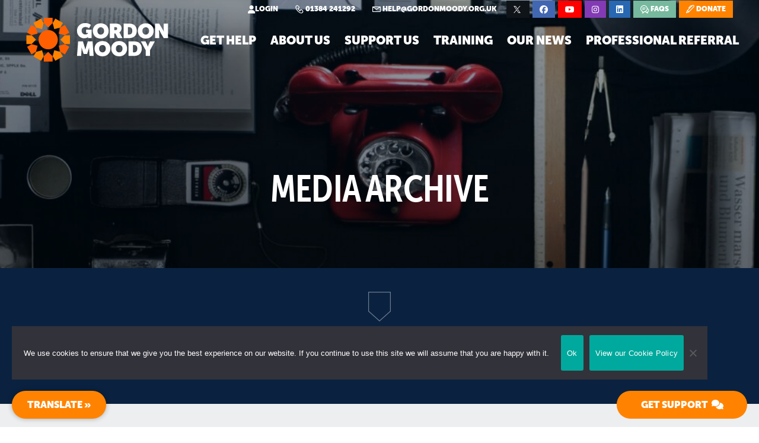

--- FILE ---
content_type: text/html; charset=UTF-8
request_url: https://gordonmoody.org.uk/media-archive/
body_size: 15885
content:
<!doctype html>
<html lang="en-GB">
<head>
	<meta charset="UTF-8">
	<meta name="viewport" content="width=device-width, initial-scale=1">
	<link rel="profile" href="https://gmpg.org/xfn/11">

	<meta name='robots' content='index, follow, max-image-preview:large, max-snippet:-1, max-video-preview:-1' />

	<!-- This site is optimized with the Yoast SEO plugin v26.8 - https://yoast.com/product/yoast-seo-wordpress/ -->
	<title>Media Archive - Gordon Moody</title>
	<meta name="description" content="In this section you will find media archive material including archived news, archived blogs, and media mentions for Gordon Moody in other news outlets." />
	<link rel="canonical" href="https://gordonmoody.org.uk/media-archive/" />
	<meta property="og:locale" content="en_GB" />
	<meta property="og:type" content="article" />
	<meta property="og:title" content="Media Archive - Gordon Moody" />
	<meta property="og:description" content="In this section you will find media archive material including archived news, archived blogs, and media mentions for Gordon Moody in other news outlets." />
	<meta property="og:url" content="https://gordonmoody.org.uk/media-archive/" />
	<meta property="og:site_name" content="Gordon Moody" />
	<meta property="article:publisher" content="https://www.facebook.com/Gordon-Moody-Association-1256925677695078" />
	<meta property="article:modified_time" content="2024-10-10T11:11:07+00:00" />
	<meta property="og:image" content="https://gordonmoody.org.uk/wp-content/uploads/2021/03/julius-drost-oC66vXsqnc8-unsplash.jpg" />
	<meta property="og:image:width" content="1920" />
	<meta property="og:image:height" content="1441" />
	<meta property="og:image:type" content="image/jpeg" />
	<meta name="twitter:card" content="summary_large_image" />
	<meta name="twitter:site" content="@GordonMoody" />
	<meta name="twitter:label1" content="Estimated reading time" />
	<meta name="twitter:data1" content="1 minute" />
	<script type="application/ld+json" class="yoast-schema-graph">{"@context":"https://schema.org","@graph":[{"@type":"WebPage","@id":"https://gordonmoody.org.uk/media-archive/","url":"https://gordonmoody.org.uk/media-archive/","name":"Media Archive - Gordon Moody","isPartOf":{"@id":"https://gordonmoody.org.uk/#website"},"primaryImageOfPage":{"@id":"https://gordonmoody.org.uk/media-archive/#primaryimage"},"image":{"@id":"https://gordonmoody.org.uk/media-archive/#primaryimage"},"thumbnailUrl":"https://gordonmoody.org.uk/wp-content/uploads/2021/03/julius-drost-oC66vXsqnc8-unsplash.jpg","datePublished":"2021-02-03T16:35:16+00:00","dateModified":"2024-10-10T11:11:07+00:00","description":"In this section you will find media archive material including archived news, archived blogs, and media mentions for Gordon Moody in other news outlets.","breadcrumb":{"@id":"https://gordonmoody.org.uk/media-archive/#breadcrumb"},"inLanguage":"en-GB","potentialAction":[{"@type":"ReadAction","target":["https://gordonmoody.org.uk/media-archive/"]}]},{"@type":"ImageObject","inLanguage":"en-GB","@id":"https://gordonmoody.org.uk/media-archive/#primaryimage","url":"https://gordonmoody.org.uk/wp-content/uploads/2021/03/julius-drost-oC66vXsqnc8-unsplash.jpg","contentUrl":"https://gordonmoody.org.uk/wp-content/uploads/2021/03/julius-drost-oC66vXsqnc8-unsplash.jpg","width":1920,"height":1441},{"@type":"BreadcrumbList","@id":"https://gordonmoody.org.uk/media-archive/#breadcrumb","itemListElement":[{"@type":"ListItem","position":1,"name":"Home","item":"https://gordonmoody.org.uk/"},{"@type":"ListItem","position":2,"name":"Media Archive"}]},{"@type":"WebSite","@id":"https://gordonmoody.org.uk/#website","url":"https://gordonmoody.org.uk/","name":"Gordon Moody","description":"Tackling Gambling Addiction Together","publisher":{"@id":"https://gordonmoody.org.uk/#organization"},"potentialAction":[{"@type":"SearchAction","target":{"@type":"EntryPoint","urlTemplate":"https://gordonmoody.org.uk/?s={search_term_string}"},"query-input":{"@type":"PropertyValueSpecification","valueRequired":true,"valueName":"search_term_string"}}],"inLanguage":"en-GB"},{"@type":"Organization","@id":"https://gordonmoody.org.uk/#organization","name":"Gordon Moody Association","url":"https://gordonmoody.org.uk/","logo":{"@type":"ImageObject","inLanguage":"en-GB","@id":"https://gordonmoody.org.uk/#/schema/logo/image/","url":"","contentUrl":"","caption":"Gordon Moody Association"},"image":{"@id":"https://gordonmoody.org.uk/#/schema/logo/image/"},"sameAs":["https://www.facebook.com/Gordon-Moody-Association-1256925677695078","https://x.com/GordonMoody","https://www.linkedin.com/company/gordonmoody/"]}]}</script>
	<!-- / Yoast SEO plugin. -->


<link rel='dns-prefetch' href='//translate.google.com' />
<link rel='dns-prefetch' href='//services.postcodeanywhere.co.uk' />
<link rel="alternate" type="application/rss+xml" title="Gordon Moody &raquo; Feed" href="https://gordonmoody.org.uk/feed/" />
<link rel="alternate" type="application/rss+xml" title="Gordon Moody &raquo; Comments Feed" href="https://gordonmoody.org.uk/comments/feed/" />
<link rel="alternate" title="oEmbed (JSON)" type="application/json+oembed" href="https://gordonmoody.org.uk/wp-json/oembed/1.0/embed?url=https%3A%2F%2Fgordonmoody.org.uk%2Fmedia-archive%2F" />
<link rel="alternate" title="oEmbed (XML)" type="text/xml+oembed" href="https://gordonmoody.org.uk/wp-json/oembed/1.0/embed?url=https%3A%2F%2Fgordonmoody.org.uk%2Fmedia-archive%2F&#038;format=xml" />
<style id='wp-img-auto-sizes-contain-inline-css' type='text/css'>
img:is([sizes=auto i],[sizes^="auto," i]){contain-intrinsic-size:3000px 1500px}
/*# sourceURL=wp-img-auto-sizes-contain-inline-css */
</style>
<style id='wp-block-library-inline-css' type='text/css'>
:root{--wp-block-synced-color:#7a00df;--wp-block-synced-color--rgb:122,0,223;--wp-bound-block-color:var(--wp-block-synced-color);--wp-editor-canvas-background:#ddd;--wp-admin-theme-color:#007cba;--wp-admin-theme-color--rgb:0,124,186;--wp-admin-theme-color-darker-10:#006ba1;--wp-admin-theme-color-darker-10--rgb:0,107,160.5;--wp-admin-theme-color-darker-20:#005a87;--wp-admin-theme-color-darker-20--rgb:0,90,135;--wp-admin-border-width-focus:2px}@media (min-resolution:192dpi){:root{--wp-admin-border-width-focus:1.5px}}.wp-element-button{cursor:pointer}:root .has-very-light-gray-background-color{background-color:#eee}:root .has-very-dark-gray-background-color{background-color:#313131}:root .has-very-light-gray-color{color:#eee}:root .has-very-dark-gray-color{color:#313131}:root .has-vivid-green-cyan-to-vivid-cyan-blue-gradient-background{background:linear-gradient(135deg,#00d084,#0693e3)}:root .has-purple-crush-gradient-background{background:linear-gradient(135deg,#34e2e4,#4721fb 50%,#ab1dfe)}:root .has-hazy-dawn-gradient-background{background:linear-gradient(135deg,#faaca8,#dad0ec)}:root .has-subdued-olive-gradient-background{background:linear-gradient(135deg,#fafae1,#67a671)}:root .has-atomic-cream-gradient-background{background:linear-gradient(135deg,#fdd79a,#004a59)}:root .has-nightshade-gradient-background{background:linear-gradient(135deg,#330968,#31cdcf)}:root .has-midnight-gradient-background{background:linear-gradient(135deg,#020381,#2874fc)}:root{--wp--preset--font-size--normal:16px;--wp--preset--font-size--huge:42px}.has-regular-font-size{font-size:1em}.has-larger-font-size{font-size:2.625em}.has-normal-font-size{font-size:var(--wp--preset--font-size--normal)}.has-huge-font-size{font-size:var(--wp--preset--font-size--huge)}.has-text-align-center{text-align:center}.has-text-align-left{text-align:left}.has-text-align-right{text-align:right}.has-fit-text{white-space:nowrap!important}#end-resizable-editor-section{display:none}.aligncenter{clear:both}.items-justified-left{justify-content:flex-start}.items-justified-center{justify-content:center}.items-justified-right{justify-content:flex-end}.items-justified-space-between{justify-content:space-between}.screen-reader-text{border:0;clip-path:inset(50%);height:1px;margin:-1px;overflow:hidden;padding:0;position:absolute;width:1px;word-wrap:normal!important}.screen-reader-text:focus{background-color:#ddd;clip-path:none;color:#444;display:block;font-size:1em;height:auto;left:5px;line-height:normal;padding:15px 23px 14px;text-decoration:none;top:5px;width:auto;z-index:100000}html :where(.has-border-color){border-style:solid}html :where([style*=border-top-color]){border-top-style:solid}html :where([style*=border-right-color]){border-right-style:solid}html :where([style*=border-bottom-color]){border-bottom-style:solid}html :where([style*=border-left-color]){border-left-style:solid}html :where([style*=border-width]){border-style:solid}html :where([style*=border-top-width]){border-top-style:solid}html :where([style*=border-right-width]){border-right-style:solid}html :where([style*=border-bottom-width]){border-bottom-style:solid}html :where([style*=border-left-width]){border-left-style:solid}html :where(img[class*=wp-image-]){height:auto;max-width:100%}:where(figure){margin:0 0 1em}html :where(.is-position-sticky){--wp-admin--admin-bar--position-offset:var(--wp-admin--admin-bar--height,0px)}@media screen and (max-width:600px){html :where(.is-position-sticky){--wp-admin--admin-bar--position-offset:0px}}

/*# sourceURL=wp-block-library-inline-css */
</style><style id='wp-block-paragraph-inline-css' type='text/css'>
.is-small-text{font-size:.875em}.is-regular-text{font-size:1em}.is-large-text{font-size:2.25em}.is-larger-text{font-size:3em}.has-drop-cap:not(:focus):first-letter{float:left;font-size:8.4em;font-style:normal;font-weight:100;line-height:.68;margin:.05em .1em 0 0;text-transform:uppercase}body.rtl .has-drop-cap:not(:focus):first-letter{float:none;margin-left:.1em}p.has-drop-cap.has-background{overflow:hidden}:root :where(p.has-background){padding:1.25em 2.375em}:where(p.has-text-color:not(.has-link-color)) a{color:inherit}p.has-text-align-left[style*="writing-mode:vertical-lr"],p.has-text-align-right[style*="writing-mode:vertical-rl"]{rotate:180deg}
/*# sourceURL=https://gordonmoody.org.uk/wp-includes/blocks/paragraph/style.min.css */
</style>
<style id='global-styles-inline-css' type='text/css'>
:root{--wp--preset--aspect-ratio--square: 1;--wp--preset--aspect-ratio--4-3: 4/3;--wp--preset--aspect-ratio--3-4: 3/4;--wp--preset--aspect-ratio--3-2: 3/2;--wp--preset--aspect-ratio--2-3: 2/3;--wp--preset--aspect-ratio--16-9: 16/9;--wp--preset--aspect-ratio--9-16: 9/16;--wp--preset--color--black: #000000;--wp--preset--color--cyan-bluish-gray: #abb8c3;--wp--preset--color--white: #ffffff;--wp--preset--color--pale-pink: #f78da7;--wp--preset--color--vivid-red: #cf2e2e;--wp--preset--color--luminous-vivid-orange: #ff6900;--wp--preset--color--luminous-vivid-amber: #fcb900;--wp--preset--color--light-green-cyan: #7bdcb5;--wp--preset--color--vivid-green-cyan: #00d084;--wp--preset--color--pale-cyan-blue: #8ed1fc;--wp--preset--color--vivid-cyan-blue: #0693e3;--wp--preset--color--vivid-purple: #9b51e0;--wp--preset--gradient--vivid-cyan-blue-to-vivid-purple: linear-gradient(135deg,rgb(6,147,227) 0%,rgb(155,81,224) 100%);--wp--preset--gradient--light-green-cyan-to-vivid-green-cyan: linear-gradient(135deg,rgb(122,220,180) 0%,rgb(0,208,130) 100%);--wp--preset--gradient--luminous-vivid-amber-to-luminous-vivid-orange: linear-gradient(135deg,rgb(252,185,0) 0%,rgb(255,105,0) 100%);--wp--preset--gradient--luminous-vivid-orange-to-vivid-red: linear-gradient(135deg,rgb(255,105,0) 0%,rgb(207,46,46) 100%);--wp--preset--gradient--very-light-gray-to-cyan-bluish-gray: linear-gradient(135deg,rgb(238,238,238) 0%,rgb(169,184,195) 100%);--wp--preset--gradient--cool-to-warm-spectrum: linear-gradient(135deg,rgb(74,234,220) 0%,rgb(151,120,209) 20%,rgb(207,42,186) 40%,rgb(238,44,130) 60%,rgb(251,105,98) 80%,rgb(254,248,76) 100%);--wp--preset--gradient--blush-light-purple: linear-gradient(135deg,rgb(255,206,236) 0%,rgb(152,150,240) 100%);--wp--preset--gradient--blush-bordeaux: linear-gradient(135deg,rgb(254,205,165) 0%,rgb(254,45,45) 50%,rgb(107,0,62) 100%);--wp--preset--gradient--luminous-dusk: linear-gradient(135deg,rgb(255,203,112) 0%,rgb(199,81,192) 50%,rgb(65,88,208) 100%);--wp--preset--gradient--pale-ocean: linear-gradient(135deg,rgb(255,245,203) 0%,rgb(182,227,212) 50%,rgb(51,167,181) 100%);--wp--preset--gradient--electric-grass: linear-gradient(135deg,rgb(202,248,128) 0%,rgb(113,206,126) 100%);--wp--preset--gradient--midnight: linear-gradient(135deg,rgb(2,3,129) 0%,rgb(40,116,252) 100%);--wp--preset--font-size--small: 13px;--wp--preset--font-size--medium: 20px;--wp--preset--font-size--large: 36px;--wp--preset--font-size--x-large: 42px;--wp--preset--spacing--20: 0.44rem;--wp--preset--spacing--30: 0.67rem;--wp--preset--spacing--40: 1rem;--wp--preset--spacing--50: 1.5rem;--wp--preset--spacing--60: 2.25rem;--wp--preset--spacing--70: 3.38rem;--wp--preset--spacing--80: 5.06rem;--wp--preset--shadow--natural: 6px 6px 9px rgba(0, 0, 0, 0.2);--wp--preset--shadow--deep: 12px 12px 50px rgba(0, 0, 0, 0.4);--wp--preset--shadow--sharp: 6px 6px 0px rgba(0, 0, 0, 0.2);--wp--preset--shadow--outlined: 6px 6px 0px -3px rgb(255, 255, 255), 6px 6px rgb(0, 0, 0);--wp--preset--shadow--crisp: 6px 6px 0px rgb(0, 0, 0);}:where(.is-layout-flex){gap: 0.5em;}:where(.is-layout-grid){gap: 0.5em;}body .is-layout-flex{display: flex;}.is-layout-flex{flex-wrap: wrap;align-items: center;}.is-layout-flex > :is(*, div){margin: 0;}body .is-layout-grid{display: grid;}.is-layout-grid > :is(*, div){margin: 0;}:where(.wp-block-columns.is-layout-flex){gap: 2em;}:where(.wp-block-columns.is-layout-grid){gap: 2em;}:where(.wp-block-post-template.is-layout-flex){gap: 1.25em;}:where(.wp-block-post-template.is-layout-grid){gap: 1.25em;}.has-black-color{color: var(--wp--preset--color--black) !important;}.has-cyan-bluish-gray-color{color: var(--wp--preset--color--cyan-bluish-gray) !important;}.has-white-color{color: var(--wp--preset--color--white) !important;}.has-pale-pink-color{color: var(--wp--preset--color--pale-pink) !important;}.has-vivid-red-color{color: var(--wp--preset--color--vivid-red) !important;}.has-luminous-vivid-orange-color{color: var(--wp--preset--color--luminous-vivid-orange) !important;}.has-luminous-vivid-amber-color{color: var(--wp--preset--color--luminous-vivid-amber) !important;}.has-light-green-cyan-color{color: var(--wp--preset--color--light-green-cyan) !important;}.has-vivid-green-cyan-color{color: var(--wp--preset--color--vivid-green-cyan) !important;}.has-pale-cyan-blue-color{color: var(--wp--preset--color--pale-cyan-blue) !important;}.has-vivid-cyan-blue-color{color: var(--wp--preset--color--vivid-cyan-blue) !important;}.has-vivid-purple-color{color: var(--wp--preset--color--vivid-purple) !important;}.has-black-background-color{background-color: var(--wp--preset--color--black) !important;}.has-cyan-bluish-gray-background-color{background-color: var(--wp--preset--color--cyan-bluish-gray) !important;}.has-white-background-color{background-color: var(--wp--preset--color--white) !important;}.has-pale-pink-background-color{background-color: var(--wp--preset--color--pale-pink) !important;}.has-vivid-red-background-color{background-color: var(--wp--preset--color--vivid-red) !important;}.has-luminous-vivid-orange-background-color{background-color: var(--wp--preset--color--luminous-vivid-orange) !important;}.has-luminous-vivid-amber-background-color{background-color: var(--wp--preset--color--luminous-vivid-amber) !important;}.has-light-green-cyan-background-color{background-color: var(--wp--preset--color--light-green-cyan) !important;}.has-vivid-green-cyan-background-color{background-color: var(--wp--preset--color--vivid-green-cyan) !important;}.has-pale-cyan-blue-background-color{background-color: var(--wp--preset--color--pale-cyan-blue) !important;}.has-vivid-cyan-blue-background-color{background-color: var(--wp--preset--color--vivid-cyan-blue) !important;}.has-vivid-purple-background-color{background-color: var(--wp--preset--color--vivid-purple) !important;}.has-black-border-color{border-color: var(--wp--preset--color--black) !important;}.has-cyan-bluish-gray-border-color{border-color: var(--wp--preset--color--cyan-bluish-gray) !important;}.has-white-border-color{border-color: var(--wp--preset--color--white) !important;}.has-pale-pink-border-color{border-color: var(--wp--preset--color--pale-pink) !important;}.has-vivid-red-border-color{border-color: var(--wp--preset--color--vivid-red) !important;}.has-luminous-vivid-orange-border-color{border-color: var(--wp--preset--color--luminous-vivid-orange) !important;}.has-luminous-vivid-amber-border-color{border-color: var(--wp--preset--color--luminous-vivid-amber) !important;}.has-light-green-cyan-border-color{border-color: var(--wp--preset--color--light-green-cyan) !important;}.has-vivid-green-cyan-border-color{border-color: var(--wp--preset--color--vivid-green-cyan) !important;}.has-pale-cyan-blue-border-color{border-color: var(--wp--preset--color--pale-cyan-blue) !important;}.has-vivid-cyan-blue-border-color{border-color: var(--wp--preset--color--vivid-cyan-blue) !important;}.has-vivid-purple-border-color{border-color: var(--wp--preset--color--vivid-purple) !important;}.has-vivid-cyan-blue-to-vivid-purple-gradient-background{background: var(--wp--preset--gradient--vivid-cyan-blue-to-vivid-purple) !important;}.has-light-green-cyan-to-vivid-green-cyan-gradient-background{background: var(--wp--preset--gradient--light-green-cyan-to-vivid-green-cyan) !important;}.has-luminous-vivid-amber-to-luminous-vivid-orange-gradient-background{background: var(--wp--preset--gradient--luminous-vivid-amber-to-luminous-vivid-orange) !important;}.has-luminous-vivid-orange-to-vivid-red-gradient-background{background: var(--wp--preset--gradient--luminous-vivid-orange-to-vivid-red) !important;}.has-very-light-gray-to-cyan-bluish-gray-gradient-background{background: var(--wp--preset--gradient--very-light-gray-to-cyan-bluish-gray) !important;}.has-cool-to-warm-spectrum-gradient-background{background: var(--wp--preset--gradient--cool-to-warm-spectrum) !important;}.has-blush-light-purple-gradient-background{background: var(--wp--preset--gradient--blush-light-purple) !important;}.has-blush-bordeaux-gradient-background{background: var(--wp--preset--gradient--blush-bordeaux) !important;}.has-luminous-dusk-gradient-background{background: var(--wp--preset--gradient--luminous-dusk) !important;}.has-pale-ocean-gradient-background{background: var(--wp--preset--gradient--pale-ocean) !important;}.has-electric-grass-gradient-background{background: var(--wp--preset--gradient--electric-grass) !important;}.has-midnight-gradient-background{background: var(--wp--preset--gradient--midnight) !important;}.has-small-font-size{font-size: var(--wp--preset--font-size--small) !important;}.has-medium-font-size{font-size: var(--wp--preset--font-size--medium) !important;}.has-large-font-size{font-size: var(--wp--preset--font-size--large) !important;}.has-x-large-font-size{font-size: var(--wp--preset--font-size--x-large) !important;}
/*# sourceURL=global-styles-inline-css */
</style>

<style id='classic-theme-styles-inline-css' type='text/css'>
/*! This file is auto-generated */
.wp-block-button__link{color:#fff;background-color:#32373c;border-radius:9999px;box-shadow:none;text-decoration:none;padding:calc(.667em + 2px) calc(1.333em + 2px);font-size:1.125em}.wp-block-file__button{background:#32373c;color:#fff;text-decoration:none}
/*# sourceURL=/wp-includes/css/classic-themes.min.css */
</style>
<link rel='stylesheet' id='wp-components-css' href='https://gordonmoody.org.uk/wp-includes/css/dist/components/style.min.css?ver=6.9' type='text/css' media='all' />
<link rel='stylesheet' id='wp-preferences-css' href='https://gordonmoody.org.uk/wp-includes/css/dist/preferences/style.min.css?ver=6.9' type='text/css' media='all' />
<link rel='stylesheet' id='wp-block-editor-css' href='https://gordonmoody.org.uk/wp-includes/css/dist/block-editor/style.min.css?ver=6.9' type='text/css' media='all' />
<link rel='stylesheet' id='popup-maker-block-library-style-css' href='https://gordonmoody.org.uk/wp-content/plugins/popup-maker/dist/packages/block-library-style.css?ver=dbea705cfafe089d65f1' type='text/css' media='all' />
<link rel='stylesheet' id='gdpos-search-css' href='https://gordonmoody.org.uk/wp-content/plugins/gd-power-search-for-bbpress/templates/default/css/search.min.css?ver=3.2.2.3220' type='text/css' media='all' />
<link rel='stylesheet' id='bbp-default-css' href='https://gordonmoody.org.uk/wp-content/plugins/bbpress/templates/default/css/bbpress.min.css?ver=2.6.14' type='text/css' media='all' />
<link rel='stylesheet' id='clarity-pgsi-tool-css' href='https://gordonmoody.org.uk/wp-content/plugins/clarcrea-pgsi-tool/public/css/clarity-pgsi-tool-public.css?ver=1.0.0' type='text/css' media='all' />
<link rel='stylesheet' id='cookie-notice-front-css' href='https://gordonmoody.org.uk/wp-content/plugins/cookie-notice/css/front.min.css?ver=2.5.11' type='text/css' media='all' />
<link rel='stylesheet' id='google-language-translator-css' href='https://gordonmoody.org.uk/wp-content/plugins/google-language-translator/css/style.css?ver=6.0.20' type='text/css' media='' />
<link rel='stylesheet' id='glt-toolbar-styles-css' href='https://gordonmoody.org.uk/wp-content/plugins/google-language-translator/css/toolbar.css?ver=6.0.20' type='text/css' media='' />
<link rel='stylesheet' id='bsp-css' href='https://gordonmoody.org.uk/wp-content/plugins/bbp-style-pack/css/bspstyle.css?ver=1765159989' type='text/css' media='screen' />
<link rel='stylesheet' id='dashicons-css' href='https://gordonmoody.org.uk/wp-includes/css/dashicons.min.css?ver=6.9' type='text/css' media='all' />
<link rel='stylesheet' id='gpls-wpsctr-simple-countdown-timer-front-flipdown-css-css' href='https://gordonmoody.org.uk/wp-content/plugins/simple-countdown/assets/libs/flipdown.min.css?ver=1.0.3' type='text/css' media='all' />
<link rel='stylesheet' id='gordonmoody-style-css' href='https://gordonmoody.org.uk/wp-content/themes/gm/style.css?ver=6.9' type='text/css' media='all' />
<link rel='stylesheet' id='gordonmoody-base-css' href='https://gordonmoody.org.uk/wp-content/themes/gm/css/base.css?ver=6.9' type='text/css' media='all' />
<link rel='stylesheet' id='gordonmoody-vendor-css' href='https://gordonmoody.org.uk/wp-content/themes/gm/css/vendor.css?ver=6.9' type='text/css' media='all' />
<link rel='stylesheet' id='gordonmoody-main-css' href='https://gordonmoody.org.uk/wp-content/themes/gm/css/main.css?ver=20240417' type='text/css' media='all' />
<link rel='stylesheet' id='gordonmoody-forum-css' href='https://gordonmoody.org.uk/wp-content/themes/gm/css/forum.css?ver=6.9' type='text/css' media='all' />
<link rel='stylesheet' id='tablepress-default-css' href='https://gordonmoody.org.uk/wp-content/tablepress-combined.min.css?ver=32' type='text/css' media='all' />
<link rel='stylesheet' id='loqate-css-css' href='https://services.postcodeanywhere.co.uk/css/address-3.91.css?ver=6.9' type='text/css' media='all' />
<style id='generateblocks-inline-css' type='text/css'>
:root{--gb-container-width:1100px;}.gb-container .wp-block-image img{vertical-align:middle;}.gb-grid-wrapper .wp-block-image{margin-bottom:0;}.gb-highlight{background:none;}.gb-shape{line-height:0;}
/*# sourceURL=generateblocks-inline-css */
</style>
<link rel='stylesheet' id='__EPYT__style-css' href='https://gordonmoody.org.uk/wp-content/plugins/youtube-embed-plus/styles/ytprefs.min.css?ver=14.2.4' type='text/css' media='all' />
<style id='__EPYT__style-inline-css' type='text/css'>

                .epyt-gallery-thumb {
                        width: 33.333%;
                }
                
/*# sourceURL=__EPYT__style-inline-css */
</style>
<script type="text/javascript" src="https://gordonmoody.org.uk/wp-includes/js/jquery/jquery.min.js?ver=3.7.1" id="jquery-core-js"></script>
<script type="text/javascript" src="https://gordonmoody.org.uk/wp-includes/js/jquery/jquery-migrate.min.js?ver=3.4.1" id="jquery-migrate-js"></script>
<script type="text/javascript" id="file_uploads_nfpluginsettings-js-extra">
/* <![CDATA[ */
var params = {"clearLogRestUrl":"https://gordonmoody.org.uk/wp-json/nf-file-uploads/debug-log/delete-all","clearLogButtonId":"file_uploads_clear_debug_logger","downloadLogRestUrl":"https://gordonmoody.org.uk/wp-json/nf-file-uploads/debug-log/get-all","downloadLogButtonId":"file_uploads_download_debug_logger"};
//# sourceURL=file_uploads_nfpluginsettings-js-extra
/* ]]> */
</script>
<script type="text/javascript" src="https://gordonmoody.org.uk/wp-content/plugins/ninja-forms-uploads/assets/js/nfpluginsettings.js?ver=3.3.23" id="file_uploads_nfpluginsettings-js"></script>
<script type="text/javascript" src="https://gordonmoody.org.uk/wp-content/plugins/clarcrea-pgsi-tool/public/js/clarcrea-pgsi-tool-public.js?ver=1.0.0" id="clarity-pgsi-tool-js"></script>
<script type="text/javascript" id="cookie-notice-front-js-before">
/* <![CDATA[ */
var cnArgs = {"ajaxUrl":"https:\/\/gordonmoody.org.uk\/wp-admin\/admin-ajax.php","nonce":"28e3db8be3","hideEffect":"fade","position":"bottom","onScroll":false,"onScrollOffset":100,"onClick":false,"cookieName":"cookie_notice_accepted","cookieTime":2592000,"cookieTimeRejected":2592000,"globalCookie":false,"redirection":false,"cache":true,"revokeCookies":false,"revokeCookiesOpt":"automatic"};

//# sourceURL=cookie-notice-front-js-before
/* ]]> */
</script>
<script type="text/javascript" src="https://gordonmoody.org.uk/wp-content/plugins/cookie-notice/js/front.min.js?ver=2.5.11" id="cookie-notice-front-js"></script>
<script type="text/javascript" id="equal-height-columns-js-extra">
/* <![CDATA[ */
var equalHeightColumnElements = {"element-groups":{"1":{"selector":".options-elements, .options-elements-intro","breakpoint":799},"2":{"selector":".pricing-table .slick-slide","breakpoint":0},"3":{"selector":".pricing-option-wrp, .support-groups-wrp","breakpoint":768},"4":{"selector":".home .pricing-wpr","breakpoint":768},"5":{"selector":".home .hero-content__buttons .btn--stroke, .home .hero-content__buttons button.btn--stroke","breakpoint":0}}};
//# sourceURL=equal-height-columns-js-extra
/* ]]> */
</script>
<script type="text/javascript" src="https://gordonmoody.org.uk/wp-content/plugins/equal-height-columns/public/js/equal-height-columns-public.js?ver=1.2.1" id="equal-height-columns-js"></script>
<script type="text/javascript" src="https://gordonmoody.org.uk/wp-content/themes/gm/js/new-calendar.js?ver=1.0.1" id="gm-support-groups-calendar-js"></script>
<script type="text/javascript" id="__ytprefs__-js-extra">
/* <![CDATA[ */
var _EPYT_ = {"ajaxurl":"https://gordonmoody.org.uk/wp-admin/admin-ajax.php","security":"f13ce7c40a","gallery_scrolloffset":"20","eppathtoscripts":"https://gordonmoody.org.uk/wp-content/plugins/youtube-embed-plus/scripts/","eppath":"https://gordonmoody.org.uk/wp-content/plugins/youtube-embed-plus/","epresponsiveselector":"[\"iframe.__youtube_prefs__\",\"iframe[src*='youtube.com']\",\"iframe[src*='youtube-nocookie.com']\",\"iframe[data-ep-src*='youtube.com']\",\"iframe[data-ep-src*='youtube-nocookie.com']\",\"iframe[data-ep-gallerysrc*='youtube.com']\"]","epdovol":"1","version":"14.2.4","evselector":"iframe.__youtube_prefs__[src], iframe[src*=\"youtube.com/embed/\"], iframe[src*=\"youtube-nocookie.com/embed/\"]","ajax_compat":"","maxres_facade":"eager","ytapi_load":"light","pause_others":"","stopMobileBuffer":"1","facade_mode":"","not_live_on_channel":""};
//# sourceURL=__ytprefs__-js-extra
/* ]]> */
</script>
<script type="text/javascript" src="https://gordonmoody.org.uk/wp-content/plugins/youtube-embed-plus/scripts/ytprefs.min.js?ver=14.2.4" id="__ytprefs__-js"></script>
<link rel="https://api.w.org/" href="https://gordonmoody.org.uk/wp-json/" /><link rel="alternate" title="JSON" type="application/json" href="https://gordonmoody.org.uk/wp-json/wp/v2/pages/92" /><link rel="EditURI" type="application/rsd+xml" title="RSD" href="https://gordonmoody.org.uk/xmlrpc.php?rsd" />
<meta name="generator" content="WordPress 6.9" />
<link rel='shortlink' href='https://gordonmoody.org.uk/?p=92' />
<style>p.hello{font-size:12px;color:darkgray;}#google_language_translator,#flags{text-align:left;}#google_language_translator{clear:both;}#flags{width:165px;}#flags a{display:inline-block;margin-right:2px;}#google_language_translator a{display:none!important;}div.skiptranslate.goog-te-gadget{display:inline!important;}.goog-te-gadget{color:transparent!important;}.goog-te-gadget{font-size:0px!important;}.goog-branding{display:none;}.goog-tooltip{display: none!important;}.goog-tooltip:hover{display: none!important;}.goog-text-highlight{background-color:transparent!important;border:none!important;box-shadow:none!important;}#google_language_translator select.goog-te-combo{color:#000000;}div.skiptranslate{display:none!important;}body{top:0px!important;}#goog-gt-{display:none!important;}font font{background-color:transparent!important;box-shadow:none!important;position:initial!important;}#glt-translate-trigger{left:20px;right:auto;}#glt-translate-trigger > span{color:#ffffff;}#glt-translate-trigger{background:#ff8300;}.goog-te-gadget .goog-te-combo{width:100%;}</style><link rel="icon" href="https://gordonmoody.org.uk/wp-content/uploads/2021/06/cropped-gm-icon-32x32.png" sizes="32x32" />
<link rel="icon" href="https://gordonmoody.org.uk/wp-content/uploads/2021/06/cropped-gm-icon-192x192.png" sizes="192x192" />
<link rel="apple-touch-icon" href="https://gordonmoody.org.uk/wp-content/uploads/2021/06/cropped-gm-icon-180x180.png" />
<meta name="msapplication-TileImage" content="https://gordonmoody.org.uk/wp-content/uploads/2021/06/cropped-gm-icon-270x270.png" />
		<style type="text/css" id="wp-custom-css">
			#cookie-notice {
  min-width: 50%;
  bottom: 80px;
	left: 20px;
	margin-right: 20px;
}

.cookie-notice-container {
    padding: 15px 30px 15px 20px;
}

.cn-text-container, .cn-buttons-container {
    margin-right: 10px;
}

#nf-field-688-container .nf-fu-fileinput-button {
    height: auto!Important;
	line-height: 2rem;
}

#nf-field-688-container .nf-fu-progress {
    height: 1px;
    margin-bottom: 20px;
	margin-top: 20px
    overflow: hidden;
    background-color: #ffffff;
    border-radius: 0px;
    -webkit-box-shadow:none;
}

.flipdown-size-sm .rotor-group {
    width: 140px;
}

.flipdown-size-sm .rotor-leaf-rear {
    height: 35px;
}
.flipdown-size-sm .rotor-leaf-rear {
    height:35px;
}
.flipdown.flipdown__theme-dark .rotor-leaf-rear {
    background-color: #ff8300;
}
.flipdown.flipdown__theme-dark .rotor-leaf-front {
    background-color: #ff8300;
}
.flipdown.flipdown__theme-dark .rotor {
    background-color: #ff8300;
}
.flipdown.flipdown__theme-dark .rotor-top {
    background-color: #ff8300;
}
.flipdown.flipdown__theme-dark .rotor-bottom {
    background-color: #ff8300;
}
.flipdown.flipdown__theme-dark .rotor:after {
    border-top: solid 1px #fff;
}

#nf-form-43-cont .nf-before-form-content {display:none}		</style>
			
    <!-- font awesome and google fonts
    ================================================== -->
	<link rel="stylesheet" type="text/css" href="https://stackpath.bootstrapcdn.com/font-awesome/4.7.0/css/font-awesome.min.css" SameSite="None" SameSite="Secure">
	<link rel="stylesheet" href="https://use.typekit.net/uuk5gtl.css">
	
    <!-- script
    ================================================== -->
    <script src="https://gordonmoody.org.uk/wp-content/themes/gm/js/modernizr.js"></script>
	
<meta name="google-site-verification" content="Rv2zKp4yReRILZouImPgVAvnqiaxGl1EaO88hwiZrd8" />
	
<!-- Google Tag Manager -->
<script>(function(w,d,s,l,i){w[l]=w[l]||[];w[l].push({'gtm.start':
new Date().getTime(),event:'gtm.js'});var f=d.getElementsByTagName(s)[0],
j=d.createElement(s),dl=l!='dataLayer'?'&l='+l:'';j.async=true;j.src=
'https://www.googletagmanager.com/gtm.js?id='+i+dl;f.parentNode.insertBefore(j,f);
})(window,document,'script','dataLayer','GTM-5W7WCJ8');</script>
<!-- End Google Tag Manager -->	
	
<link rel='stylesheet' id='acffa_font-awesome-css' href='https://use.fontawesome.com/releases/v6.5.1/css/all.css?ver=6.5.1' type='text/css' media='all' />
</head>

<body id="top" class="wp-singular page-template page-template-page-introduction page-template-page-introduction-php page page-id-92 wp-embed-responsive wp-theme-gm cookies-not-set no-sidebar">
	
<!-- Google Tag Manager (noscript) -->
<noscript><iframe src="https://www.googletagmanager.com/ns.html?id=GTM-5W7WCJ8"
height="0" width="0" style="display:none;visibility:hidden"></iframe></noscript>
<!-- End Google Tag Manager (noscript) -->

    <!-- preloader
    ================================================== -->
    <div id="preloader">
        <div id="loader" class="dots-jump">
            <div></div>
            <div></div>
            <div></div>
        </div>
    </div>
    

<script type="text/javascript" id="bbp-swap-no-js-body-class">
	document.body.className = document.body.className.replace( 'bbp-no-js', 'bbp-js' );
</script>

         

<header class="s-header">

            <a href="https://gordonmoody.org.uk/" rel="home" class="header-logo"></a>

<div class="header-nav-wrap">	
			
<nav class="cta-menu">
  <ul>
	  <li><a rel="nofollow" href="https://gordonmoody.org.uk/user/login"><i class="fa fa-user" aria-hidden="true"></i>Login</a></li>
	  <li><a href="tel:01384 241292"><i class="icon-phone" aria-hidden="true"></i>  01384 241292</a></li>
	  <li class="lw-case"><a href="email:help@gordonmoody.org.uk"><i class="icon-mail" aria-hidden="true"></i> help@gordonmoody.org.uk</a></li>
	  <li class="twitter-icon"><a href="https://twitter.com/gordonmoodyorg" title="Twitter" target="_blank"><svg svg="" id="twitter" data-name="twitter" xmlns="http://www.w3.org/2000/svg" viewBox="0 0 23.22 23.73">
				<title>twitter</title>
				<path class="cls-1" d="m13.82,10.05L22.46,0h-2.05l-7.51,8.73L6.91,0H0l9.07,13.19L0,23.73h2.05l7.93-9.21,6.33,9.21h6.91l-9.4-13.68h0Zm-2.81,3.26l-.92-1.31L2.79,1.54h3.15l5.9,8.44.92,1.31,7.67,10.97h-3.15l-6.26-8.95h0Z"></path>
			</svg></a></li>	  <li class="facebook-icon"><a href="https://www.facebook.com/Gordon-Moody-Association-1256925677695078" title="Facebook" target="_blank"><i class="fa-brands fa-facebook" aria-hidden="true"></i></a></li>	  <li class="youtube-icon"><a href="https://www.youtube.com/channel/UCf_eZcoMHRVIYJqKqBwZcpA" title="YouTube" target="_blank"><i class="fa-brands fa-youtube" aria-hidden="true"></i></a></li>	  <li class="instagram-icon"><a href="https://www.instagram.com/gordonmoodyorg/" title="Instagram" target="_blank"><i class="fa-brands fa-instagram" aria-hidden="true"></i></a></li>	  <li class="linkedin-icon"><a href="https://www.linkedin.com/company/gordonmoody/" title="LinkedIn" target="_blank"><i class="fa-brands fa-linkedin" aria-hidden="true"></i></a></li>	  <li class="faqs-icon"><a href="/faqs/"><i class="icon-chat" aria-hidden="true"></i> FAqs</a></li>
	  <li class="sitemap-icon"><a href="/donate/"><i class="icon-pen" aria-hidden="true"></i> Donate</a></li>
  </ul>
</nav>
</div>		
	
            <nav class="s-header__nav-wrap">
			<div class="menu-primary-navigation-container"><ul id="primary-menu" class="s-header__nav"><li id="menu-item-469" class="menu-item menu-item-type-post_type menu-item-object-page menu-item-has-children menu-item-469"><a href="https://gordonmoody.org.uk/get-help/">Get Help</a>
<ul class="sub-menu">
	<li id="menu-item-2410" class="d-h menu-item menu-item-type-post_type menu-item-object-page menu-item-2410"><a href="https://gordonmoody.org.uk/get-help/">Introduction</a></li>
	<li id="menu-item-76" class="menu-item menu-item-type-post_type menu-item-object-page menu-item-76"><a href="https://gordonmoody.org.uk/treatment-options/">How we can help</a></li>
	<li id="menu-item-75" class="menu-item menu-item-type-post_type menu-item-object-page menu-item-75"><a href="https://gordonmoody.org.uk/how-to-apply/">How to Apply</a></li>
	<li id="menu-item-77" class="menu-item menu-item-type-post_type menu-item-object-page menu-item-77"><a href="https://gordonmoody.org.uk/self-assessment/">Self-assessment</a></li>
	<li id="menu-item-436" class="menu-item menu-item-type-post_type menu-item-object-page menu-item-436"><a href="https://gordonmoody.org.uk/friends-family/">Friends &#038; Family</a></li>
	<li id="menu-item-22271" class="menu-item menu-item-type-post_type menu-item-object-page menu-item-22271"><a href="https://gordonmoody.org.uk/crisis-support/">Crisis Support Services</a></li>
</ul>
</li>
<li id="menu-item-1150" class="menu-item menu-item-type-post_type menu-item-object-page menu-item-has-children menu-item-1150"><a href="https://gordonmoody.org.uk/about-us/">About Us</a>
<ul class="sub-menu">
	<li id="menu-item-2409" class="d-h menu-item menu-item-type-post_type menu-item-object-page menu-item-2409"><a href="https://gordonmoody.org.uk/about-us/">Introduction</a></li>
	<li id="menu-item-139" class="menu-item menu-item-type-post_type menu-item-object-page menu-item-139"><a href="https://gordonmoody.org.uk/our-story/">Our Story</a></li>
	<li id="menu-item-67" class="menu-item menu-item-type-post_type menu-item-object-page menu-item-67"><a href="https://gordonmoody.org.uk/our-people/">Our People</a></li>
	<li id="menu-item-22048" class="menu-item menu-item-type-post_type menu-item-object-page menu-item-22048"><a href="https://gordonmoody.org.uk/our-mp-supporters/">Our MP Supporters</a></li>
	<li id="menu-item-65" class="menu-item menu-item-type-post_type menu-item-object-page menu-item-65"><a href="https://gordonmoody.org.uk/our-governance/">Our Governance</a></li>
</ul>
</li>
<li id="menu-item-1156" class="menu-item menu-item-type-post_type menu-item-object-page menu-item-has-children menu-item-1156"><a href="https://gordonmoody.org.uk/support-us/">Support Us</a>
<ul class="sub-menu">
	<li id="menu-item-2411" class="d-h menu-item menu-item-type-post_type menu-item-object-page menu-item-2411"><a href="https://gordonmoody.org.uk/support-us/">Introduction</a></li>
	<li id="menu-item-89" class="menu-item menu-item-type-post_type menu-item-object-page menu-item-89"><a href="https://gordonmoody.org.uk/donate/">Donate</a></li>
	<li id="menu-item-86" class="menu-item menu-item-type-post_type menu-item-object-page menu-item-86"><a href="https://gordonmoody.org.uk/be-a-partner/">Become a Corporate Partner</a></li>
	<li id="menu-item-5597" class="menu-item menu-item-type-post_type menu-item-object-page menu-item-5597"><a href="https://gordonmoody.org.uk/fundraise/">Fundraise for us</a></li>
	<li id="menu-item-5598" class="menu-item menu-item-type-post_type menu-item-object-page menu-item-5598"><a href="https://gordonmoody.org.uk/trusts-and-major-gifts/">Trusts, Foundations, and Major Gifts</a></li>
	<li id="menu-item-439" class="menu-item menu-item-type-post_type menu-item-object-page menu-item-439"><a href="https://gordonmoody.org.uk/gifts-in-wills/">Gifts in wills</a></li>
	<li id="menu-item-88" class="menu-item menu-item-type-post_type menu-item-object-page menu-item-88"><a href="https://gordonmoody.org.uk/volunteer/">Volunteer</a></li>
</ul>
</li>
<li id="menu-item-21254" class="menu-item menu-item-type-post_type menu-item-object-page menu-item-21254"><a href="https://gordonmoody.org.uk/gambling-support-first-aid/">Training</a></li>
<li id="menu-item-1224" class="menu-item menu-item-type-post_type menu-item-object-page current-menu-ancestor current-menu-parent current_page_parent current_page_ancestor menu-item-has-children menu-item-1224"><a href="https://gordonmoody.org.uk/our-news/">Our News</a>
<ul class="sub-menu">
	<li id="menu-item-98" class="menu-item menu-item-type-post_type menu-item-object-page menu-item-98"><a href="https://gordonmoody.org.uk/latest-news/">Latest News</a></li>
	<li id="menu-item-1199" class="menu-item menu-item-type-post_type menu-item-object-page menu-item-1199"><a href="https://gordonmoody.org.uk/our-blog/">Our Blog</a></li>
	<li id="menu-item-97" class="menu-item menu-item-type-post_type menu-item-object-page current-menu-item page_item page-item-92 current_page_item menu-item-97"><a href="https://gordonmoody.org.uk/media-archive/" aria-current="page">Media Archive</a></li>
	<li id="menu-item-5306" class="menu-item menu-item-type-post_type menu-item-object-page menu-item-5306"><a href="https://gordonmoody.org.uk/careers/">Careers</a></li>
</ul>
</li>
<li id="menu-item-18631" class="menu-item menu-item-type-post_type menu-item-object-page menu-item-18631"><a href="https://gordonmoody.org.uk/referral-form-for-professionals/">Professional Referral</a></li>
</ul></div>            <a href="#0" title="Close Menu" class="s-header__overlay-close close-mobile-menu">Close</a>
				
			<nav class="cta-menu-mobile">
  <ul>
	  <li><a href="tel:01384 241292">01384 241292</a></li>
	  <li class="lw-case"><a href="tel:help@gordonmoody.org.uk">help@gordonmoody.org.uk</a></li>
  </ul>
</nav>	
            
			</nav> 
        <a class="menu-toggle" href="#0" title="Menu"><span>Menu</span></a>


    </header> 
	
	
    <!-- page header
    ================================================== -->
	    <section class="page-header" style="background-image: url('https://gordonmoody.org.uk/wp-content/uploads/2021/03/julius-drost-oC66vXsqnc8-unsplash-1300x350.jpg')" >
	<div class="gradient-overlay"></div>
        <div class="row page-header__content">
            <div class="column">
                <h1>Media Archive </h1>
            </div>
        </div>
        

    </section>    
          
<a class="skip-link screen-reader-text" href="#content">Skip to content</a>



<div class="hero-sub-title">
<div class="row intro-content">
<h3>Since 1971 we have been quietly making news with everyone we have helped who has been affected by gambling-related harm.</h3>
</div>
</div>
	
	
		
    <!-- page content
    ================================================== -->
    <section class="page-content">	
        <div class="row c-content-block">
            <div class="column">
                <div class="row">
                    <div class="column large-12">

			
<article id="post-92" class="post-92 page type-page status-publish has-post-thumbnail hentry">


	<div class="entry-content">
		
<p>In this section you will find media archive material including archived news, archived blogs, and media mentions for Gordon Moody in other news outlets.</p>
	</div>
	
</article>

							
</div>
</div>
</div>
</div>
				
</section>

								

<style>
.intro-content {
text-align: center;
    max-width: 1900px;
    position: relative;
}
	
#about {
    background-color: #fff;
}
	
	.page-content .row {
		max-width: 1280px;
	}
	
.s-intro h2 {
    font-size: 4.6rem;
    margin-top: .6rem;
    margin-bottom: 1.6rem;
}
	
@media screen and (max-width:800px) {
  .s-intro h2 {
    font-size: 3.8rem;
	  margin-bottom: 2rem;
	  margin-top: 0.5rem;
  }
}

@media screen and (max-width:600px) {
  .s-intro h2 {
    font-size: 3rem;
  }
	}
	
.page-template-page-introduction .page-content p {
    margin-bottom: 12px;
	text-align: center
}

.page-template-page-introduction .page-content {
    background-color: rgba(0,22,38,0.07);
}
	
@media screen and (max-width: 1200px) {
.gm-test {
    margin-top: 0px;
}
	
.page-template-page-introduction .s-intro {
    padding-top: 5rem;
    padding-bottom: 5rem;
    min-height: 30rem;
}
	
.page-template-page-introduction .page-content {
    background-color: rgba(0,22,38,0.07);
    margin-bottom: 0rem;
}
	
.page-template-page-introduction .page-content .has-medium-font-size {
    font-size: 1em;
}
	
#about2 {
    background-color: #fbf8e9;
}
}

	
@media screen and (max-width:600px) {
.page-template-page-introduction .page-content {
    background-color: rgba(0,22,38,0.07);
    margin-bottom: 0rem;
	padding-bottom: 5rem;
	padding-top: 5rem
}
	}
	
@media screen and (max-width: 600px) {
.s-intro .intro-content {
    padding: 0;
    padding-left: 25px;
    padding-right: 25px;
}
}
</style>




<section class="s-intro" id="about">
<div class="intro-img" style="background-image: url('https://gordonmoody.org.uk/wp-content/uploads/2021/03/absolutvision-WYd_PkCa1BY-unsplash-scaled.jpg');"></div>
<div class="row row-y-center intro-content">	
<div class="column large-half medium-full">
</div> 
<div class="column large-half medium-full gm-test">
<h2>News Releases</h2>
<p>In this section you will find all news releases from 2020 and earlier.</p>	
<a href="https://gordonmoody.org.uk/news-archive/" class="btn btn--stroke">News Archive</a>
</div>
</div>
</section>

                        


<section class="s-intro" id="about2">
<div class="intro-img1" style="background-image: url('https://gordonmoody.org.uk/wp-content/uploads/2021/03/c-m-X_j3b4rqnlk-unsplash-aspect-ratio-1200-800.jpg');"></div>
<div class="row row-y-center intro-content">
<div class="column large-half medium-full">
<h2>Blog Archive</h2>
<p>In this section you will find all blogs from Gordon Moody from before January 2021.</p>	
<a href="https://gordonmoody.org.uk/blog-archive/" class="btn btn--stroke">Blog Archive</a>
</div>
<div class="column large-half medium-full"></div>
</div>
</section>

                        


<section class="s-intro" id="about">
<div class="intro-img" style="background-image: url('https://gordonmoody.org.uk/wp-content/uploads/2021/03/markus-spiske-2G8mnFvH8xk-unsplash-scaled-aspect-ratio-1200-800.jpg');"></div>
<div class="row row-y-center intro-content">	
<div class="column large-half medium-full">
</div> 
<div class="column large-half medium-full gm-test">
<h2>Gordon Moody in the news</h2>
<p>In this section you will find details about all media coverage of Gordon Moody.</p>	
<a href="https://gordonmoody.org.uk/gordon-moody-in-the-news/" class="btn btn--stroke">Gordon Moody in the news</a>
</div>
</div>
</section>

                        

     



<!--
<section class="s-intro" id="about2">
<div class="intro-img1" style="background-image: url('http://gordonmoody.vps2019.claritycreation.com/wp-content/uploads/2021/03/house-2.jpg');"></div>
<div class="row row-y-center intro-content">
<div class="column large-half medium-full">
<h2>Residential Treatment Centres</h2>
<p>Two unique specialist centres, providing an intensive residential treatment programme for people with a gambling addiction.</p>	
<a href="/female-residential-treatment-centres/" class="btn btn--stroke">Female Treatment Centres - Find Out More</a>	
<a href="/female-residential-treatment-centres/" class="btn btn--stroke">Male Treatment Centres - Find Out More</a>
</div>
<div class="column large-half medium-full"></div>
</div>
</section>

<section class="s-intro" id="about">
<div class="intro-img" style="background-image: url('http://gordonmoody.vps2019.claritycreation.com/wp-content/uploads/2021/02/pexels-alex-green-5699419-scaled-aspect-ratio-1200-800-1.jpg');"></div>
<div class="row row-y-center intro-content">
			
<div class="column large-half medium-full">

</div> 

<div class="column large-half medium-full gm-test">
<h2>Relapse Prevention Housing</h2>
<p>Specialist housing for those who have completed our treatment programmes requiring additional ‘halfway’ support.</p>	
<a href="/female-residential-treatment-centres/" class="btn btn--stroke">Find Out More</a>	
</div>
	
</div>
</section>

<section class="s-intro" id="about2">
<div class="intro-img1" style="background-image: url('http://gordonmoody.vps2019.claritycreation.com/wp-content/uploads/2021/03/people-coffee-meeting-team-7096-scaled.jpg');"></div>
<div class="row row-y-center intro-content">
<div class="column large-half medium-full">
<h2>Retreat & Counselling Programme</h2>
<p>Offering both female and male specific separate retreat programmes which combine a short-stay residential with at-home counselling support.</p>	
<a href="/female-residential-treatment-centres/" class="btn btn--stroke">Find Out More</a>	
</div>
<div class="column large-half medium-full"></div>
</div>
</section>

<section class="s-intro" id="about">
<div class="intro-img" style="background-image: url('http://gordonmoody.vps2019.claritycreation.com/wp-content/uploads/2021/03/people-on-a-video-call-4226122-scaled.jpg');"></div>
<div class="row row-y-center intro-content">
			
<div class="column large-half medium-full">

</div> 

<div class="column large-half medium-full gm-test">
<h2>Outreach Support</h2>
<p>Providing additional support to those that need it, post treatment so that they can maintain their recovery.</p>	
<a href="/female-residential-treatment-centres/" class="btn btn--stroke">Find Out More</a>	
</div>
	
</div>
</section>

<section class="s-intro" id="about2">
<div class="intro-img1" style="background-image: url('http://gordonmoody.vps2019.claritycreation.com/wp-content/uploads/2021/03/ballpen-blur-close-up-computer-461077-scaled.jpg');"></div>
<div class="row row-y-center intro-content">
<div class="column large-half medium-full">
<h2>Gambling Therapy</h2>
<p>International brief intervention on-line support, advice and signposting, through 121 and group sessions, and a unique Gambling Therapy (GT) support App provided in a range of languages.</p>	
<a href="/female-residential-treatment-centres/" class="btn btn--stroke">Find Out More (Opens in new window)</a>
</div>
<div class="column large-half medium-full"></div>
</div>
</section>
-->


<ul class="share-buttons">
    <li>
        <a class="share-twitter" href="https://twitter.com/intent/tweet?text=Media+Archive&amp;url=https%3A%2F%2Fgordonmoody.org.uk%2Fmedia-archive%2F&amp;via=GordonMoody" target="_blank">
            <svg svg id="twitter" data-name="twitter" xmlns="http://www.w3.org/2000/svg" viewBox="0 0 23.22 23.73">
				<title>twitter</title>
				<path class="cls-1" d="m13.82,10.05L22.46,0h-2.05l-7.51,8.73L6.91,0H0l9.07,13.19L0,23.73h2.05l7.93-9.21,6.33,9.21h6.91l-9.4-13.68h0Zm-2.81,3.26l-.92-1.31L2.79,1.54h3.15l5.9,8.44.92,1.31,7.67,10.97h-3.15l-6.26-8.95h0Z"/>
			</svg>
            <span>Post</span>
        </a>
    </li>
    <li>
        <a class="share-facebook" href="https://www.facebook.com/sharer/sharer.php?u=https%3A%2F%2Fgordonmoody.org.uk%2Fmedia-archive%2F" target="_blank">
            <svg id="facebook" data-name="facebook" xmlns="http://www.w3.org/2000/svg" viewBox="0 0 30.61 59.03">
                <title>facebook</title>
                <path d="M47.2,12.76H41.63c-4.36,0-5.18,2.09-5.18,5.11v6.71h10.4l-1.38,10.5h-9V62H25.59V35.07h-9V24.57h9V16.84c0-9,5.5-13.87,13.52-13.87a69.4,69.4,0,0,1,8.09.43Z" transform="translate(-16.59 -2.97)"/>
            </svg>
            <span>Share</span>
        </a>
    </li>
    <!--<li>
        <a class="share-googleplus" href="https://plus.google.com/share?url=https%3A%2F%2Fgordonmoody.org.uk%2Fmedia-archive%2F" target="_blank">
            <svg id="googleplus" data-name="googleplus" xmlns="http://www.w3.org/2000/svg" viewBox="0 0 59.45 37.8">
                <title>googleplus</title>
                <path d="M21.65,53.45a18.9,18.9,0,0,1,0-37.8,18.05,18.05,0,0,1,12.66,5l-5.13,4.93a10.61,10.61,0,0,0-7.53-2.91,11.94,11.94,0,0,0,0,23.88c7.48,0,10.29-5.39,10.73-8.15H21.65V31.9H39.49A16,16,0,0,1,39.8,35C39.8,45.79,32.55,53.45,21.65,53.45Zm40.51-16.2H56.77v5.39H51.35V37.25H46V31.84h5.39V26.45h5.42v5.39H62.2Z" transform="translate(-2.75 -15.65)"/>
            </svg>
            <span>Recommend</span>
        </a>
    </li>-->
    <li>
        <a class="share-linkedin" href="https://www.linkedin.com/sharing/share-offsite/?url=https%3A%2F%2Fgordonmoody.org.uk%2Fmedia-archive%2F" target="_blank">
            <svg id="linkedin" data-name="linkedin" xmlns="http://www.w3.org/2000/svg" viewBox="0 0 115.4 110.3">
                <title>linkedin</title>
                <path d="M26.2,110.3V35.9H1.5v74.4H26.2L26.2,110.3z M13.8,25.7c8.6,0,14-5.7,14-12.9C27.7,5.6,22.5,0,14,0
	C5.5,0,0,5.6,0,12.9C0,20,5.4,25.7,13.7,25.7H13.8L13.8,25.7z M39.9,110.3h24.7V68.7c0-2.2,0.2-4.4,0.8-6c1.8-4.4,5.9-9,12.7-9
	c8.9,0,12.5,6.8,12.5,16.8v39.8h24.7V67.6c0-22.9-12.2-33.5-28.5-33.5c-13.3,0-19.2,7.5-22.5,12.5h0.2V35.9H39.9
	C40.2,42.9,39.9,110.3,39.9,110.3L39.9,110.3z" />
</svg>
            </svg>
            <span>Share</span>
        </a>
    </li>
</ul>
<section class="s-social">         
<div class="row social-content">
<div class="column">
				
<div class="row">
<div class="column large-12">
<h3 class="subhead ">Gordon Moody</h3>
</div>  
</div>
				
<div class="row">
<div class="column medium-12 large-9">
<h2>Find out more about Gordon Moody</h2>	
<p>If you want to find out more about what we do, how you can help personally or support us as an organisation then please get in touch and we’ll send you updates with our latest information and news.</p>
</div>  
<div class="column medium-12 large-3"><a href="https://gordonmoody.org.uk/sign-up-for-updates/" class="btn btn--stroke">Sign up now</a></div>
</div>
	               
</div>
</div>
</section>


    <!-- footer
    ================================================== -->
    <footer class="s-footer">

        <div class="row footer-top">
            <div class="column large-4 medium-5 tab-full">
                <div class="footer-logo">
                    <a class="site-footer-logo" href="https://gordonmoody.org.uk/" rel="home">
                        <img src="https://gordonmoody.org.uk/wp-content/themes/gm/images/GORDON_MOODY-logo.svg" alt="Homepage">
                    </a>
                </div>  <!-- footer-logo -->
				
                <p>Whether you need advice, counselling, online support or a structured residential treatment course, the team at Gordon Moody can help you decide what’s best for you to overcome problems created by gambling.</p>

				<div class="footer-tel-logo">
				<i class="fa fa-phone" aria-hidden="true"></i>&nbsp; <a href="tel:01384 241292">01384 241292</a><br>
	 			<i class="fa fa-envelope" aria-hidden="true"></i>&nbsp; <a href="mailto:help@gordonmoody.org.uk">help@gordonmoody.org.uk</a><br>
				<span style="font-size: 1.5rem; line-height: 1.1!Important;">The National Gambling Helpline</span><br>
				<i class="fa fa-phone" aria-hidden="true"></i>&nbsp; <a href="tel:0808 802 0133">0808 802 0133</a>
				<br>
				</div>
			
				<p><a href="https://twitter.com/gordonmoodyorg" title="Twitter" target="_blank"><span class="social-list__icon social-list__icon--twitter"></span></a>				<a href="https://www.facebook.com/Gordon-Moody-Association-1256925677695078" title="Facebook" target="_blank"><span class="social-list__icon social-list__icon--facebook"></span></a>				<a href="https://www.youtube.com/channel/UCf_eZcoMHRVIYJqKqBwZcpA" title="YouTube" target="_blank"><span class="social-list__icon social-list__icon--youtube"></span></a>				<a href="https://www.instagram.com/gordonmoodyorg/" title="Instagram" target="_blank"><span class="social-list__icon social-list__icon--instagram"></span></a>				<a href="https://www.linkedin.com/company/gordonmoody/" title="LinkedIn" target="_blank"><span class="social-list__icon social-list__icon--linkedin"></span></a></p>
				
				<div class="footer-logo2">
				<a href="https://www.begambleaware.org/ngsn" target="_blank"><img src="https://gordonmoody.org.uk/wp-content/themes/gm/images/ngts-logo.svg" alt="National Gambling Support Network Logo"></a> 
				<a href="https://www.fundraisingregulator.org.uk/" target="_blank"><img src="https://gordonmoody.org.uk/wp-content/themes/gm/images/FRFundraising-logo.svg" class="fr" alt="Registered with the Fundraising Regulator Logo"></a>
				</div>
									

            </div>
            <div class="column large-half tab-full">
                <div class="row">
                 <div class="column large-4 medium-full">
					 <h4>About Us</h4>			<div class="textwidget"><ul class="footer-list">
<li><a href="/contact-us/">Contact Us</a></li>
<li><a href="/company-information/">Company Information</a></li>
<li><a href="/careers/">Careers</a></li>
</ul>
</div>
		                    </div>
					
					<div class="column large-4 medium-full">
						<h4>Our Work</h4>			<div class="textwidget"><ul class="footer-list">
<li><a href="/our-policies/">Policies</a></li>
<li><a href="/our-blog/">Our Blog</a></li>
<li><a href="/media-archive/">Media Archive</a></li>
</ul>
</div>
		                    </div>
                    <div class="column large-4 medium-full">
						<h4>Support Us</h4>			<div class="textwidget"><ul class="footer-list">
<li><a href="/donate/">Help Fund Our Work</a></li>
<li><a href="/sign-up-for-updates/">Join Our Mailing List</a></li>
<li><a href="/family-friends-network/">Family &amp; Friends Network</a></li>
</ul>
</div>
		                    </div>
                </div>
                <div class="row ftr-cta-buttons">
				<div class="column large-full"><a href="/get-help/" class="btn btn--stroke">Get Help Now</a></div>
				<div class="column large-full"><a href="/online-application/" class="btn btn--stroke">Apply Now</a></div>
				<div class="column large-full"><a href="/self-assessment/" class="btn btn--stroke">Self Assessment</a></div>
				</div>
            </div>
        </div> <!-- end footer-top -->

        <div class="row footer-bottom">
            <div class="column ss-copyright">
				Problem Gambling Severity Index (PGSI): Ferris, J., & Wynne, H. J. (2001). The Canadian Problem Gambling Index. Final Report. Ottawa: <a href="https://www.ccsa.ca/" target="_blank">Canadian Centre on Substance Abuse</a>.<br>
                <span>© Copyright 2026 Gordon Moody. All Rights Reserved.</span> 
                <span><a  href="/terms-conditions/">Terms & Conditions</a></span>
				<span><a href="/privacy-policy/">Privacy Policy</a></span>
				<span><a href="/cookies-policy/">Cookies Policy</a></span>
				<span><a href="/accessibility/">Accessibility</a></span>
				<span><a href="https://www.claritycreation.com" target="_blank" title="Visit the Clarity Creation website">Site by Clarity Creation</a></span>
            </div>
        </div> <!-- footer-bottom -->
		
		
		
<div class="help-wrapper">	
<div class="dropdown">
  <div class="dropdown-content" id="talkDropdown">
	  	<div class="intro">
		<h3>Get Support</h3>
		</div>
	    <a href="javascript:void(Tawk_API.toggle())" class="chat-trigger">
		<div class="row">
		<div class="column medium-12 large-2">
		<div class="icon-flex"><div class="icon-wrapper"><i class="fa-classic fa-solid fa-comment-dots" aria-hidden="true"></i></div></div>
		</div>  
		<div class="column medium-12 large-10">
		<div class="title">
			Chat Live <span>Message one of our advisors by clicking here.</span>
		</div>
		</div>
		</div>
	 </a>
	     <a href="tel:01384 241292" class="">
		<div class="row">
		<div class="column medium-12 large-2">
		<div class="icon-flex"><div class="icon-wrapper"><i class="fa-classic fa-solid fa-phone-flip" aria-hidden="true"></i></div></div>
		</div>  
		<div class="column medium-12 large-10">
		<div class="title">
			Call Us <span>Speak with someone by calling 01384 241292</span>
		</div>
		</div>
		</div>
	 </a>
	     <a href="/online-application/" class="">
		<div class="row">
		<div class="column medium-12 large-2">
		<div class="icon-flex"><div class="icon-wrapper"><i class="fa-classic fa-solid fa-laptop-file" aria-hidden="true"></i></div></div>
		</div>  
		<div class="column medium-12 large-10">
		<div class="title">
			Apply Now <span>To apply for a place on one of treatment programmes please complete our online application form by clicking here.</span>
		</div>
		</div>
		</div>
	 </a>
	     <a href="/referral-form-for-professionals/" class="">
		<div class="row">
		<div class="column medium-12 large-2">
		<div class="icon-flex"><div class="icon-wrapper"><i class="fa-classic fa-solid fa-users" aria-hidden="true"></i></div></div>
		</div>  
		<div class="column medium-12 large-10">
		<div class="title">
			Professional Referrals <span>Click here to complete the professional referral form if you are a care provider applying for treatment on behalf of a client.</span>
		</div>
		</div>
		</div>
	 </a>
	  
  </div>
  <button class="dropbtn" onclick="myFunction()" value="Get support">Get support &nbsp;<i class="fa fa-comments" aria-hidden="true"></i></button>
</div>	
</div>
	

    </footer> <!-- end footer -->

<script src="https://gordonmoody.org.uk/wp-content/themes/gm/js/jquery-3.2.1.min.js"></script>
<script type="speculationrules">
{"prefetch":[{"source":"document","where":{"and":[{"href_matches":"/*"},{"not":{"href_matches":["/wp-*.php","/wp-admin/*","/wp-content/uploads/*","/wp-content/*","/wp-content/plugins/*","/wp-content/themes/gm/*","/*\\?(.+)"]}},{"not":{"selector_matches":"a[rel~=\"nofollow\"]"}},{"not":{"selector_matches":".no-prefetch, .no-prefetch a"}}]},"eagerness":"conservative"}]}
</script>
<div id="glt-translate-trigger"><span class="notranslate">Translate »</span></div><div id="glt-toolbar"></div><div id="flags" style="display:none" class="size18"><ul id="sortable" class="ui-sortable"><li id="English"><a href="#" title="English" class="nturl notranslate en flag English"></a></li><li id="French"><a href="#" title="French" class="nturl notranslate fr flag French"></a></li><li id="German"><a href="#" title="German" class="nturl notranslate de flag German"></a></li><li id="Italian"><a href="#" title="Italian" class="nturl notranslate it flag Italian"></a></li><li id="Maltese"><a href="#" title="Maltese" class="nturl notranslate mt flag Maltese"></a></li><li id="Polish"><a href="#" title="Polish" class="nturl notranslate pl flag Polish"></a></li><li id="Romanian"><a href="#" title="Romanian" class="nturl notranslate ro flag Romanian"></a></li><li id="Urdu"><a href="#" title="Urdu" class="nturl notranslate ur flag Urdu"></a></li></ul></div><div id='glt-footer'><div id="google_language_translator" class="default-language-en"></div></div><script>function GoogleLanguageTranslatorInit() { new google.translate.TranslateElement({pageLanguage: 'en', includedLanguages:'en,fr,de,it,mt,pl,ro,ur', autoDisplay: false}, 'google_language_translator');}</script><script>document.body.classList.remove("no-js");</script><script type="text/javascript" src="https://gordonmoody.org.uk/wp-content/plugins/google-language-translator/js/scripts.js?ver=6.0.20" id="scripts-js"></script>
<script type="text/javascript" src="//translate.google.com/translate_a/element.js?cb=GoogleLanguageTranslatorInit" id="scripts-google-js"></script>
<script type="text/javascript" id="gpls-wpsctr-simple-countdown-timer-front-countdown-timer-js-js-extra">
/* <![CDATA[ */
var gpls_wpsctr_simple_countdown_timer_localized_data = {"ajaxUrl":"https://gordonmoody.org.uk/wp-admin/admin-ajax.php","prefix":"gpls-wpsctr-simple-countdown-timer","classes_prefix":"gpls-wpsctr","labels":{"flipDownHeading":{"days":"Days","hours":"Hours","minutes":"Minutes","seconds":"Seconds"},"invalidEmail":"Please enter an email address"},"nonce":"19ee088762","submitFormAction":"gpls-wpsctr-subscribe-form-submit"};
//# sourceURL=gpls-wpsctr-simple-countdown-timer-front-countdown-timer-js-js-extra
/* ]]> */
</script>
<script type="text/javascript" src="https://gordonmoody.org.uk/wp-content/plugins/simple-countdown/assets/dist/js/front/front-countdown-timer.min.js?ver=1.0.3" id="gpls-wpsctr-simple-countdown-timer-front-countdown-timer-js-js"></script>
<script type="text/javascript" src="https://gordonmoody.org.uk/wp-content/themes/gm/js/navigation.js?ver=20151215" id="gordonmoody-navigation-js"></script>
<script type="text/javascript" src="https://gordonmoody.org.uk/wp-content/themes/gm/js/skip-link-focus-fix.js?ver=20151215" id="gordonmoody-skip-link-focus-fix-js"></script>
<script type="text/javascript" src="https://gordonmoody.org.uk/wp-content/plugins/youtube-embed-plus/scripts/fitvids.min.js?ver=14.2.4" id="__ytprefsfitvids__-js"></script>

		<!-- Cookie Notice plugin v2.5.11 by Hu-manity.co https://hu-manity.co/ -->
		<div id="cookie-notice" role="dialog" class="cookie-notice-hidden cookie-revoke-hidden cn-position-bottom" aria-label="Cookie Notice" style="background-color: rgba(50,50,58,1);"><div class="cookie-notice-container" style="color: #fff"><span id="cn-notice-text" class="cn-text-container">We use cookies to ensure that we give you the best experience on our website. If you continue to use this site we will assume that you are happy with it.</span><span id="cn-notice-buttons" class="cn-buttons-container"><button id="cn-accept-cookie" data-cookie-set="accept" class="cn-set-cookie cn-button" aria-label="Ok" style="background-color: #00a99d">Ok</button><button data-link-url="https://gordonmoody.org.uk/cookies-policy/" data-link-target="_blank" id="cn-more-info" class="cn-more-info cn-button" aria-label="View our Cookie Policy" style="background-color: #00a99d">View our Cookie Policy</button></span><button type="button" id="cn-close-notice" data-cookie-set="accept" class="cn-close-icon" aria-label="No"></button></div>
			
		</div>
		<!-- / Cookie Notice plugin --><script src="https://gordonmoody.org.uk/wp-content/themes/gm/js/plugins.js"></script>
<script src="https://gordonmoody.org.uk/wp-content/themes/gm/js/main.js"></script>



<script>
function myFunction() {
  document.getElementById("talkDropdown").classList.toggle("show");
}

window.onclick = function(event) {
  if (!event.target.matches('.dropbtn')) {
    var dropdowns = document.getElementsByClassName("dropdown-content");
    var i;
    for (i = 0; i < dropdowns.length; i++) {
      var openDropdown = dropdowns[i];
      if (openDropdown.classList.contains('show')) {
        openDropdown.classList.remove('show');
      }
    }
  }
}
</script>

<!--Start of Tawk.to Script-->
<script type="text/javascript">
var Tawk_API=Tawk_API||{}, Tawk_LoadStart=new Date();
(function(){
var s1=document.createElement("script"),s0=document.getElementsByTagName("script")[0];
s1.async=true;
s1.src='https://embed.tawk.to/65524812cec6a912820f6b86/1hf4mj2g7';
s1.charset='UTF-8';
s1.setAttribute('crossorigin','*');
s0.parentNode.insertBefore(s1,s0);
})();
</script>
<!--End of Tawk.to Script-->

</body>
</html>


--- FILE ---
content_type: application/javascript
request_url: https://gordonmoody.org.uk/wp-content/plugins/clarcrea-pgsi-tool/public/js/clarcrea-pgsi-tool-public.js?ver=1.0.0
body_size: -37
content:
(function( $ ) {
	'use strict';

	$(function() {

	});

})( jQuery );


--- FILE ---
content_type: application/javascript
request_url: https://gordonmoody.org.uk/wp-content/themes/gm/js/main.js
body_size: 2383
content:
/* ===================================================================
 * Hesed 1.0.0 - Main JS
 *
 * ------------------------------------------------------------------- */

(function($) {

    "use strict";
    
    const cfg = {
                scrollDuration : 800, // smoothscroll duration
                mailChimpURL   : ''   // mailchimp url
                };
    const $WIN = $(window);

    // Add the User Agent to the <html>
    // will be used for IE10/IE11 detection (Mozilla/5.0 (compatible; MSIE 10.0; Windows NT 6.2; Trident/6.0; rv:11.0))
    const doc = document.documentElement;
    doc.setAttribute('data-useragent', navigator.userAgent);


   /* Preloader
    * -------------------------------------------------- */
    const ssPreloader = function() {

        $("html").addClass('ss-preload');

        $WIN.on('load', function() {

            // force page scroll position to top at page refresh
            // $('html, body').animate({ scrollTop: 0 }, 'normal');

            // will first fade out the loading animation 
            $("#loader").fadeOut("slow", function() {
                // will fade out the whole DIV that covers the website.
                $("#preloader").delay(300).fadeOut("slow");
            }); 
            
            // for hero content animations 
            $("html").removeClass('ss-preload');
            $("html").addClass('ss-loaded');

        });
    };


   /* Mobile Menu
    * ---------------------------------------------------- */ 
    const ssMobileMenu = function() {
		
		
   	
			
	
	if (window.innerWidth < 800) {

			
			
			
			
        const $navWrap = $('.s-header__nav-wrap');
        const $closeNavWrap = $navWrap.find('.s-header__overlay-close');
        const $menuToggle = $('.menu-toggle');
        const $siteBody = $('body');
        
        $menuToggle.on('click', function(e) {
            e.preventDefault();
            e.stopPropagation();

            $siteBody.addClass('nav-wrap-is-visible');
        });

        $closeNavWrap.on('click', function(e) {
            e.preventDefault();
            e.stopPropagation();
        
            if($siteBody.hasClass('nav-wrap-is-visible')) {
                $siteBody.removeClass('nav-wrap-is-visible');
            }
        });

		
		
        // open (or close) submenu items in mobile view menu. 
        // close all the other open submenu items.
        $('.s-header__nav .menu-item-has-children').children('a').on('click', function (e) {
            e.preventDefault();

            if ($(".close-mobile-menu").is(":visible") == true) {

                $(this).toggleClass('sub-menu-is-open')
                    .next('ul')
                    .slideToggle(200)
                    .end()
                    .parent('.menu-item-has-children')
                    .siblings('.menu-item-has-children')
                    .children('a')
                    .removeClass('sub-menu-is-open')
                    .next('ul')
                    .slideUp(200);

              
      }
 });
			
			
			
	


}
	
	
	
	}; // end ssMobileMenu
	
	
    /* Move header
     * -------------------------------------------------- */
    var ssMoveHeader = function () {

        var hero = $('.page-hero'),
            hdr = $('header'),
            triggerHeight = hero.outerHeight() - 170;


        $WIN.on('scroll', function () {

            var loc = $WIN.scrollTop();

            if (loc > triggerHeight) {
                hdr.addClass('sticky');
            } else {
                hdr.removeClass('sticky');
            }

            if (loc > triggerHeight + 20) {
                hdr.addClass('offset');
            } else {
                hdr.removeClass('offset');
            }

            if (loc > triggerHeight + 150) {
                hdr.addClass('scrolling');
            } else {
                hdr.removeClass('scrolling');
            }

        });

        // $WIN.on('resize', function() {
        //     if ($WIN.width() <= 768) {
        //             hdr.removeClass('sticky offset scrolling');
        //     }
        // });

    };
	
   /* slick slider
    * ------------------------------------------------------ */
    const ssSlickSlider = function() {
            
        $('.intro-slider').slick({
            arrows: false,
            dots: false,
            autoplay: true,
            autoplaySpeed: 3000,
            fade: true,
            speed: 3000
        });
    };


   /* Alert Boxes
    * ------------------------------------------------------ */
    const ssAlertBoxes = function() {

        $('.alert-box').on('click', '.alert-box__close', function() {
            $(this).parent().fadeOut(500);
        }); 

    };

    
   /* Smooth Scrolling
    * ------------------------------------------------------ */
    const ssSmoothScroll = function() {
        
        $('.smoothscroll').on('click', function (e) {
            const target = this.hash;
            const $target = $(target);
            
            e.preventDefault();
            e.stopPropagation();

            $('html, body').stop().animate({
                'scrollTop': $target.offset().top
            }, cfg.scrollDuration, 'swing').promise().done(function () {

                // check if menu is open
                if ($('body').hasClass('menu-is-open')) {
                    $('.header-menu-toggle').trigger('click');
                }

                window.location.hash = target;
            });
        });

    };


   /* Back to Top
    * ------------------------------------------------------ */
    const ssBackToTop = function() {
        
        const pxShow      = 500;
        const $goTopButton = $(".ss-go-top")

        // Show or hide the button
        if ($(window).scrollTop() >= pxShow) $goTopButton.addClass('link-is-visible');

        $(window).on('scroll', function() {
            if ($(window).scrollTop() >= pxShow) {
                if(!$goTopButton.hasClass('link-is-visible')) $goTopButton.addClass('link-is-visible')
            } else {
                $goTopButton.removeClass('link-is-visible')
            }
        });
    };
	
	   /* accordion
    * ------------------------------------------------------ */
    const ssAccordion = function() {

        const $allItems = $('.services-list__item');
        const $allPanels = $allItems.children('.services-list__item-body');

        $allPanels.slice(1).hide();

        $allItems.on('click', '.services-list__item-header', function() {

            const $this = $(this),
                  $curItem = $this.parent(),
                  $curPanel =  $this.next();

            if(!$curItem.hasClass('is-active')){
                $allPanels.slideUp();
                $curPanel.slideDown();
                $allItems.removeClass('is-active');
                $curItem.addClass('is-active');
            }
            
            return false;
        });
    };
	
	
	
    /* slick slider
     * ------------------------------------------------------ */
    var ssSlickSlider1 = function() {
        
        $('.testimonials__slider').slick({
            arrows: true,
            dots: true,
            infinite: true,
            slidesToShow: 2,
            slidesToScroll: 1,
            prevArrow: "<div class=\'slick-prev\'><i class=\'fa fa-chevron-left\' aria-hidden=\'true\'></i></div>",
            nextArrow: "<div class=\'slick-next\'><i class=\'fa fa-chevron-right\' aria-hidden=\'true\'></i></div>",       
            pauseOnFocus: false,
            autoplaySpeed: 1500,
            responsive: [
                {
                    breakpoint: 900,
                    settings: {
                        slidesToShow: 1,
                        slidesToScroll: 1
                    }
                }
            ]
        });

    };
	
	
    /* slick slider
     * ------------------------------------------------------ */
    var ssSlickSlider2 = function() {
        
        $('.gallery-slider').slick({
            arrows: true,
            dots: true,
            infinite: true,
            slidesToShow: 1,
            slidesToScroll: 1,
            prevArrow: "<div class=\'slick-prev\'><i class=\'fa fa-chevron-left\' aria-hidden=\'true\'></i></div>",
            nextArrow: "<div class=\'slick-next\'><i class=\'fa fa-chevron-right\' aria-hidden=\'true\'></i></div>",       
            pauseOnFocus: false,
            autoplaySpeed: 1500,
            responsive: [
                {
                    breakpoint: 900,
                    settings: {
                        slidesToShow: 1,
                        slidesToScroll: 1
                    }
                }
            ]
        });

    };	
	
    /* slick slider
     * ------------------------------------------------------ */
    var ssSlickSlider3 = function() {
        
        $('.pricing-table').slick({
            arrows: true,
            dots: false,
            infinite: false,
			autoplay: false,
            slidesToShow: 3,
            slidesToScroll: 1,
			vertical: false,
            prevArrow: "<div class=\'slick-prev\'><i class=\'fa fa-chevron-left\' aria-hidden=\'true\'></i></div>",
            nextArrow: "<div class=\'slick-next\'><i class=\'fa fa-chevron-right\' aria-hidden=\'true\'></i></div>",       
            pauseOnFocus: false,
            autoplaySpeed: 3500,
            responsive: [
                {
                    breakpoint: 1100,
                    settings: {
                        slidesToShow: 2,
                        slidesToScroll: 1
                    }
                },
				{
                    breakpoint: 767,
                    settings: {
                        slidesToShow: 1,
                        slidesToScroll: 1
                    }
                }
            ]
        });

    };	
	
    /* slick slider
     * ------------------------------------------------------ */
    var ssSlickSlider4 = function() {
        
        $('.intro-options-slider').slick({
            arrows: true,
            dots: false,
            infinite: false,
			autoplay: false,
            slidesToShow: 3,
            slidesToScroll: 3,
            prevArrow: "<div class=\'slick-prev\'><i class=\'fa fa-chevron-left\' aria-hidden=\'true\'></i></div>",
            nextArrow: "<div class=\'slick-next\'><i class=\'fa fa-chevron-right\' aria-hidden=\'true\'></i></div>",       
            pauseOnFocus: false,
            autoplaySpeed: 3500,
            responsive: [
               
	{
      breakpoint: 1150,
      settings: {
        slidesToShow: 2,
        slidesToScroll: 2
      }
    },
	{
      breakpoint: 730,
      settings: {
        slidesToShow: 3,
        slidesToScroll: 3
      }
    },
    {
      breakpoint: 650,
      settings: {
        slidesToShow: 2,
        slidesToScroll: 2
      }
    }
            ]
        });

    };	


   /* Initialize
    * ------------------------------------------------------ */
    (function ssInit() {

        ssPreloader();
        ssMobileMenu();
        ssMoveHeader();
        ssSlickSlider();
        ssAlertBoxes();
        ssSmoothScroll();
        ssBackToTop();
        ssAccordion();		
        ssSlickSlider1();
        ssSlickSlider2();
        ssSlickSlider3();
        ssSlickSlider4();
    })();

})(jQuery);

--- FILE ---
content_type: image/svg+xml
request_url: https://gordonmoody.org.uk/wp-content/themes/gm/images/ngts-logo.svg
body_size: 2363
content:
<?xml version="1.0" encoding="utf-8"?>
<!-- Generator: Adobe Illustrator 27.5.0, SVG Export Plug-In . SVG Version: 6.00 Build 0)  -->
<svg version="1.1" id="Layer_1" xmlns="http://www.w3.org/2000/svg" xmlns:xlink="http://www.w3.org/1999/xlink" x="0px" y="0px"
	 viewBox="0 0 112.2 109.9" style="enable-background:new 0 0 112.2 109.9;" xml:space="preserve">
<style type="text/css">
	.st0{fill:none;stroke:#EF681C;stroke-width:3.0448;stroke-miterlimit:10;}
	.st1{fill:#FFFFFF;}
	.st2{fill:#EF681C;}
</style>
<path class="st0" d="M92.5,87.7L92.5,87.7C92.5,87.8,92.5,87.8,92.5,87.7c-0.3,0.4-0.4,0.9-0.2,1.4c3.4,8.7,9.1,11.8,13.1,14.4
	c0,0-13.4,4.6-28.6-3.1l0,0c-0.2-0.1-0.4-0.2-0.6-0.2c-0.2,0-0.4,0.1-0.6,0.2l0,0c-6.3,2.8-13.2,4.4-20.6,4.4
	c-27.7,0-50.1-22.4-50.1-50.1C4.8,27,27.3,4.5,54.9,4.5C82.6,4.5,105,27,105,54.6C105,67.3,100.3,78.9,92.5,87.7z"/>
<path class="st1" d="M26.2,26h2.5l4.3,8.6V26h1.7v11.8h-2L28,28.2v9.6h-1.7V26z"/>
<path class="st1" d="M41.3,37c-0.5,0.6-1.2,1-2.3,1c-1.6,0-2.6-1.1-2.6-2.4c0-1.5,1.2-2.2,2.3-2.5l2.6-0.7V32c0-0.9-0.6-1.4-1.5-1.4
	c-0.9,0-1.6,0.5-1.9,1.1l-0.1,0.1l-1.3-0.7l0.1-0.2c0.4-0.8,1.4-1.8,3.3-1.8c1.9,0,3.1,1,3.1,2.7v4.4c0,0.4,0,1,0.1,1.3l0,0.2h-1.8
	l0-0.1C41.3,37.4,41.3,37.2,41.3,37L41.3,37z M39.4,36.6c0.8,0,1.5-0.5,1.9-0.9v-2.1l-1.8,0.6c-0.7,0.2-1.3,0.6-1.3,1.3
	C38.2,36.1,38.6,36.6,39.4,36.6z"/>
<path class="st1" d="M45.4,36.1v-5.5h-1.2v-1.3h1.2v-2.7h1.8v2.7h1.7v1.3h-1.7v5.1c0,0.7,0.4,0.8,0.9,0.8c0.3,0,0.6-0.1,0.8-0.2v1.3
	c-0.4,0.1-0.9,0.2-1.4,0.2C46.4,38,45.4,37.5,45.4,36.1L45.4,36.1z"/>
<path class="st1" d="M50.1,26h1.8v1.7h-1.8V26z M50.1,29.3h1.8v8.4h-1.8V29.3z"/>
<path class="st1" d="M53.1,33.6c0-2.7,1.3-4.4,3.6-4.4c2.3,0,3.6,1.7,3.6,4.4c0,2.7-1.3,4.4-3.6,4.4C54.4,38,53.1,36.3,53.1,33.6z
	 M56.7,36.6c1.1,0,1.8-0.9,1.8-3c0-2.1-0.7-3-1.8-3c-1.1,0-1.8,0.9-1.8,3C54.9,35.6,55.5,36.6,56.7,36.6z"/>
<path class="st1" d="M65,30.7c-0.7,0-1.4,0.5-1.8,0.9v6.2h-1.8v-8.4h1.7v0.9c0.6-0.7,1.6-1.1,2.5-1.1c1.7,0,2.4,1.2,2.4,2.4v6.2
	h-1.8V32C66.3,31.1,65.9,30.7,65,30.7z"/>
<path class="st1" d="M74.4,37c-0.5,0.6-1.2,1-2.3,1c-1.6,0-2.6-1.1-2.6-2.4c0-1.5,1.2-2.2,2.3-2.5l2.6-0.7V32c0-0.9-0.6-1.4-1.5-1.4
	c-0.9,0-1.6,0.5-1.9,1.1l-0.1,0.1l-1.3-0.7l0.1-0.2c0.4-0.8,1.4-1.8,3.3-1.8c1.9,0,3.1,1,3.1,2.7v4.4c0,0.4,0,1,0.1,1.3l0,0.2h-1.8
	l0-0.1C74.4,37.4,74.4,37.2,74.4,37L74.4,37z M72.5,36.6c0.8,0,1.5-0.5,1.9-0.9v-2.1l-1.8,0.6c-0.7,0.2-1.3,0.6-1.3,1.3
	C71.2,36.1,71.7,36.6,72.5,36.6z"/>
<path class="st1" d="M78.1,26h1.8v11.8h-1.8V26z"/>
<path class="st1" d="M25.7,47.2c0-4.2,1.8-6.3,4.7-6.3c2,0,3.5,1,3.9,3.2l0.1,0.4l-1.7,0.4l-0.1-0.3c-0.3-1.5-1.1-2.1-2.3-2.1
	c-1.6,0-2.8,1.4-2.8,4.7c0,3.1,1.1,4.4,2.7,4.4c1.1,0,2.4-0.6,2.4-2.7v-0.4h-2.5V47h4.2v5.8H33l-0.1-1.4c-0.6,1.2-1.7,1.6-2.9,1.6
	C27.4,53.1,25.7,51,25.7,47.2L25.7,47.2z"/>
<path class="st1" d="M40.6,52c-0.5,0.6-1.2,1-2.3,1c-1.6,0-2.6-1.1-2.6-2.4c0-1.5,1.2-2.2,2.3-2.5l2.6-0.7v-0.3
	c0-0.9-0.6-1.4-1.5-1.4c-0.9,0-1.6,0.5-1.9,1.1l-0.1,0.1l-1.3-0.7l0.1-0.2c0.4-0.8,1.4-1.8,3.3-1.8c1.9,0,3.1,1,3.1,2.7v4.4
	c0,0.4,0,1,0.1,1.3l0,0.2h-1.8l0-0.1C40.7,52.5,40.6,52.3,40.6,52L40.6,52z M38.7,51.7c0.8,0,1.5-0.5,1.9-0.9v-2.1l-1.8,0.6
	c-0.7,0.2-1.3,0.6-1.3,1.3C37.5,51.2,38,51.7,38.7,51.7z"/>
<path class="st1" d="M52.6,45.7c-0.7,0-1.4,0.5-1.8,0.9v6.2h-1.8V47c0-0.9-0.4-1.3-1.3-1.3c-0.7,0-1.4,0.5-1.8,0.9v6.2h-1.8v-8.4
	h1.7v0.9c0.6-0.7,1.6-1.1,2.5-1.1c1.2,0,1.9,0.5,2.2,1.3c0.6-0.8,1.6-1.3,2.6-1.3c1.7,0,2.4,1.2,2.4,2.4v6.2h-1.8V47
	C53.9,46.2,53.5,45.7,52.6,45.7z"/>
<path class="st1" d="M58.9,52.1l-0.2,0.8h-1.5V41.1H59v4.1c0.5-0.6,1.3-0.9,2.1-0.9c1.9,0,3.2,1.4,3.2,4.3c0,2.9-1.4,4.5-3.3,4.5
	C60.2,53.1,59.4,52.7,58.9,52.1L58.9,52.1z M60.7,51.6c1,0,1.8-0.9,1.8-3.1c0-2.2-0.9-2.9-1.9-2.9c-0.7,0-1.2,0.3-1.7,0.8v4.4
	C59.5,51.3,60,51.6,60.7,51.6L60.7,51.6z"/>
<path class="st1" d="M65.9,41.1h1.8v11.8h-1.8V41.1z"/>
<path class="st1" d="M69.7,41.1h1.8v1.7h-1.8V41.1z M69.7,44.4h1.8v8.4h-1.8V44.4z"/>
<path class="st1" d="M77,45.7c-0.7,0-1.4,0.5-1.8,0.9v6.2h-1.8v-8.4h1.7v0.9c0.6-0.7,1.6-1.1,2.5-1.1c1.7,0,2.4,1.2,2.4,2.4v6.2
	h-1.8V47C78.3,46.2,77.8,45.7,77,45.7z"/>
<path class="st1" d="M81.2,53.8c0-0.8,0.6-1.4,1.5-1.6c-0.7-0.2-1-0.7-1-1.3c0-0.7,0.5-1.2,1-1.5c-0.7-0.5-1.1-1.3-1.1-2.3
	c0-1.7,1.3-2.9,3.3-2.9c0.9,0,1.6,0.2,2.1,0.6c0.5-0.4,1.3-0.5,2-0.5v1.4h-0.2c-0.3,0-0.6,0-0.9,0.1c0.2,0.4,0.3,0.9,0.3,1.4
	c0,1.7-1.3,2.9-3.3,2.9c-0.5,0-1-0.1-1.4-0.2c-0.2,0.2-0.3,0.4-0.3,0.6c0,0.3,0.2,0.6,0.7,0.6l2.6,0.2c1.4,0.1,2.4,0.7,2.4,2
	c0,1.8-2,2.6-4.1,2.6S81.2,55.1,81.2,53.8L81.2,53.8z M84.8,54.6c1.5,0,2.3-0.5,2.3-1.1c0-0.4-0.2-0.8-1.1-0.8l-2.3-0.2
	c-0.6,0.2-1,0.6-1,1C82.7,54,83.1,54.6,84.8,54.6z M84.9,48.7c0.9,0,1.7-0.5,1.7-1.6s-0.8-1.6-1.7-1.6c-0.9,0-1.6,0.5-1.6,1.6
	S84,48.7,84.9,48.7z"/>
<path class="st2" d="M25.4,65.4l-0.1-0.2l1.7-0.6l0.1,0.3c0.2,1,1,1.8,2.3,1.8c1.3,0,2.1-0.8,2.1-1.8c0-1-0.6-1.4-1.8-1.9l-1.2-0.5
	c-1.9-0.8-2.7-1.8-2.7-3.3c0-1.8,1.3-3.3,3.7-3.3c2.4,0,3.4,1.4,3.7,2.6l0.1,0.2l-1.6,0.5L31.6,59c-0.3-0.9-0.9-1.6-2-1.6
	c-1.3,0-1.9,0.8-1.9,1.7c0,0.9,0.5,1.3,1.6,1.8l1.3,0.5c2,0.8,2.9,1.7,2.9,3.4c0,2-1.6,3.4-3.9,3.4C27.1,68.1,25.8,66.9,25.4,65.4
	L25.4,65.4z"/>
<path class="st2" d="M34.8,65.7v-6.2h1.8v5.8c0,0.9,0.4,1.3,1.2,1.3c0.7,0,1.4-0.5,1.9-0.9v-6.3h1.8v8.4h-1.7V67
	c-0.6,0.7-1.5,1.1-2.5,1.1C35.5,68.1,34.8,67,34.8,65.7z"/>
<path class="st2" d="M45,67.3v3.5h-1.8V59.5h1.6l0.1,0.8c0.5-0.6,1.3-1,2.2-1c1.9,0,3.2,1.4,3.2,4.3c0,2.9-1.4,4.5-3.3,4.5
	C46.3,68.1,45.5,67.8,45,67.3L45,67.3z M46.7,66.7c1,0,1.8-0.9,1.8-3.1c0-2.2-0.9-2.9-1.9-2.9c-0.7,0-1.2,0.3-1.7,0.8v4.4
	C45.5,66.4,46,66.7,46.7,66.7L46.7,66.7z"/>
<path class="st2" d="M53.7,67.3v3.5h-1.8V59.5h1.6l0.1,0.8c0.5-0.6,1.3-1,2.2-1c1.9,0,3.2,1.4,3.2,4.3c0,2.9-1.4,4.5-3.3,4.5
	C54.9,68.1,54.1,67.8,53.7,67.3L53.7,67.3z M55.3,66.7c1,0,1.8-0.9,1.8-3.1c0-2.2-0.9-2.9-1.9-2.9c-0.7,0-1.2,0.3-1.7,0.8v4.4
	C54.1,66.4,54.7,66.7,55.3,66.7L55.3,66.7z"/>
<path class="st2" d="M60.3,63.7c0-2.7,1.3-4.4,3.6-4.4c2.3,0,3.6,1.7,3.6,4.4c0,2.7-1.3,4.4-3.6,4.4C61.5,68.1,60.3,66.5,60.3,63.7z
	 M63.8,66.7c1.1,0,1.8-0.9,1.8-3s-0.7-3-1.8-3c-1.1,0-1.8,0.9-1.8,3S62.7,66.7,63.8,66.7z"/>
<path class="st2" d="M69,59.5h1.6v1.6c1.1-1.3,2.1-1.7,2.9-1.7V61c-1.2,0-2.1,0.7-2.8,1.3v5.6H69L69,59.5L69,59.5z"/>
<path class="st2" d="M75.9,66.3v-5.5h-1.2v-1.3h1.2v-2.7h1.8v2.7h1.7v1.3h-1.7v5.1c0,0.7,0.4,0.8,0.9,0.8c0.3,0,0.6-0.1,0.8-0.2v1.3
	C79,68,78.4,68.1,78,68.1C76.9,68.1,75.9,67.7,75.9,66.3L75.9,66.3z"/>
<path class="st2" d="M26.2,71.2h2.5l4.3,8.6v-8.6h1.7V83h-2L28,73.4V83h-1.7V71.2z"/>
<path class="st2" d="M36.3,78.9c0-2.7,1.3-4.5,3.7-4.5c1.6,0,3.4,1,3.4,4v0.8H38v0.1c0,1.6,0.9,2.5,2,2.5c0.7,0,1.4-0.3,1.8-1.1
	l0.1-0.2l1.4,0.6l-0.1,0.2c-0.6,1.2-1.7,1.9-3.2,1.9C37.8,83.2,36.3,81.7,36.3,78.9L36.3,78.9z M41.6,78v-0.1c0-1.5-0.8-2.1-1.7-2.1
	c-0.9,0-1.8,0.7-1.9,2.2H41.6z"/>
<path class="st2" d="M45.5,81.4v-5.5h-1.2v-1.3h1.2v-2.7h1.8v2.7h1.7v1.3h-1.7V81c0,0.7,0.4,0.8,0.9,0.8c0.3,0,0.6-0.1,0.8-0.2V83
	c-0.4,0.1-0.9,0.2-1.4,0.2C46.5,83.2,45.5,82.8,45.5,81.4L45.5,81.4z"/>
<path class="st2" d="M50,74.6h1.8l1.4,6l1.5-6h1.7l1.5,6l1.4-6h1.6L58.6,83h-1.7l-1.5-6l-1.5,6h-1.7L50,74.6z"/>
<path class="st2" d="M61.5,78.8c0-2.7,1.3-4.4,3.6-4.4c2.3,0,3.6,1.7,3.6,4.4c0,2.7-1.3,4.4-3.6,4.4C62.8,83.2,61.5,81.5,61.5,78.8z
	 M65.1,81.8c1.1,0,1.8-0.9,1.8-3s-0.7-3-1.8-3c-1.1,0-1.8,0.9-1.8,3S63.9,81.8,65.1,81.8z"/>
<path class="st2" d="M70.2,74.6h1.6v1.6c1.1-1.3,2.1-1.7,2.9-1.7v1.6c-1.2,0-2.1,0.7-2.8,1.3V83h-1.8L70.2,74.6L70.2,74.6z"/>
<path class="st2" d="M76,71.2h1.8v7.1l2.9-3.7h1.8l-2.4,2.9l2.8,5.5H81l-2.1-4.1l-1.1,1.4V83H76V71.2z"/>
</svg>


--- FILE ---
content_type: application/javascript
request_url: https://gordonmoody.org.uk/wp-content/themes/gm/js/navigation.js?ver=20151215
body_size: 63
content:
jQuery('.scroll_to').click(function(e){
    var jump = $(this).attr('href');
    var new_position = $(jump).offset();
    $('html, body').stop().animate({ scrollTop: new_position.top }, 500);
    e.preventDefault();
});

--- FILE ---
content_type: image/svg+xml
request_url: https://gordonmoody.org.uk/wp-content/themes/gm/images/intro-arrow-bg.svg
body_size: 330
content:
<?xml version="1.0" encoding="utf-8"?>
<!-- Generator: Adobe Illustrator 24.2.0, SVG Export Plug-In . SVG Version: 6.00 Build 0)  -->
<svg version="1.1" id="Layer_1" xmlns="http://www.w3.org/2000/svg" xmlns:xlink="http://www.w3.org/1999/xlink" x="0px" y="0px"
	 viewBox="0 0 100.8 133.2" style="enable-background:new 0 0 100.8 133.2;" xml:space="preserve">
<style type="text/css">
	.st0{opacity:0.4;}
	.st1{fill:#FFFFFF;}
</style>
<g class="st0">
	<path class="st1" d="M0,0v19.2V20v68.2l50.4,45l50.4-45V20v-0.8V0H0z M97.2,20v66.9l-46.8,41.8L3.6,86.9V20v-0.8h93.6H3.6v-16h93.6
		v16V20z"/>
</g>
</svg>
